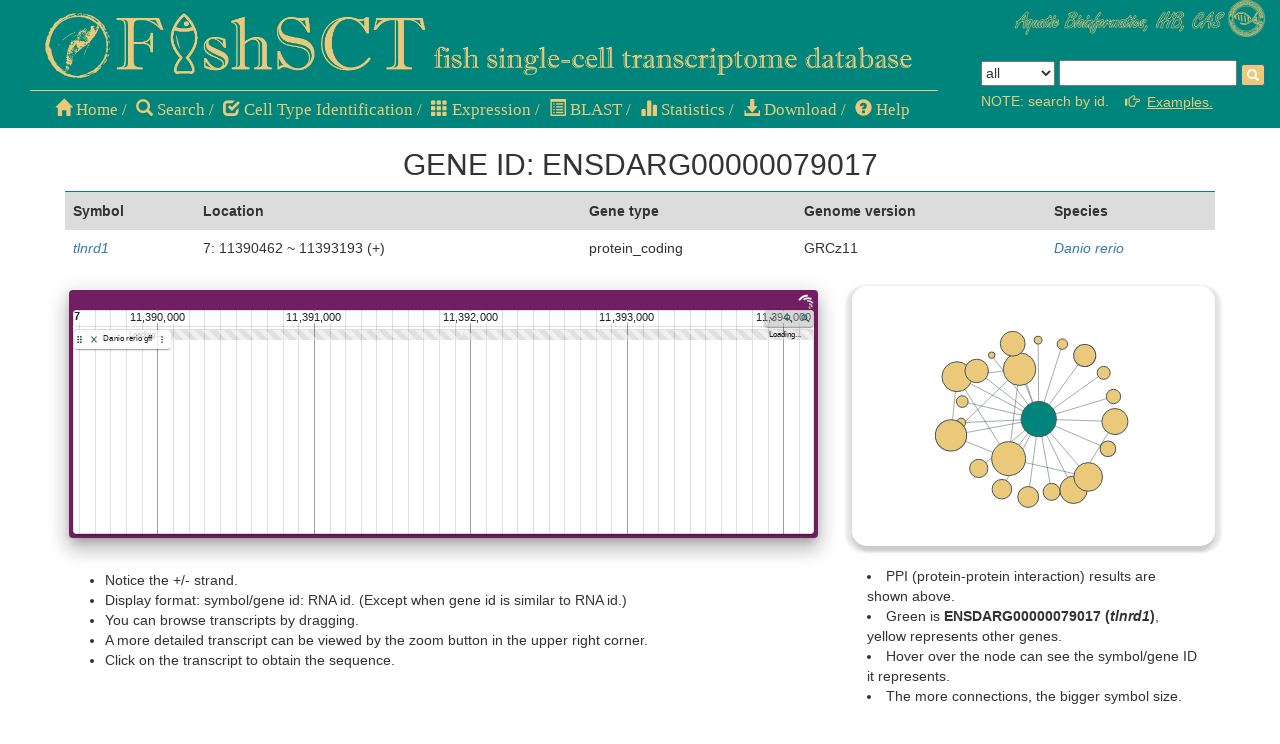

--- FILE ---
content_type: text/html; charset=utf-8
request_url: http://bioinfo.ihb.ac.cn/fishsct/gene_detail/200004:ENSDARG00000079017/
body_size: 100778
content:

<!DOCTYPE html>
<html>
    <head>
        <meta charset='UTF-8'>
		<meta name="viewport" content="width=device-width,initial-scale=1"/>
		<title>Fish Single-cell RNA Database</title>
		<link rel="icon" href="/dj_static/fishsct/image/logo4.ico">

        <link rel="stylesheet" href="/dj_static/fishsct/fishscr/base.css">
		<link rel="stylesheet" href="/dj_static/fishsct/fishscr/index.css">
		<link rel="stylesheet" href="/dj_static/fishsct/fishscr/menu.css">


        <link rel="stylesheet" href="/dj_static/fishsct/bootstrap/bootstrap-3.4.1-dist/css/bootstrap.min.css">
		<script src="/dj_static/fishsct/bootstrap/jquery.min.js"></script>
        <script src="/dj_static/fishsct/bootstrap/bootstrap-3.4.1-dist/js/bootstrap.min.js"></script>
		
		<script src="/dj_static/fishsct/highcharts/node_modules/highcharts/highcharts.js"></script>
		<script src="/dj_static/fishsct/highcharts/node_modules/highcharts/modules/exporting.js"></script>
		<script src="/dj_static/fishsct/highcharts/highcharts-zh_CN.js"></script>
		<script src="/dj_static/fishsct/highcharts/node_modules/highcharts/modules/wordcloud.js"></script>
		<script src="/dj_static/fishsct/highcharts/node_modules/highcharts/highcharts-more.js"></script>
		<script src="/dj_static/fishsct/highcharts/node_modules/highcharts/modules/heatmap.js"></script>
		<script src="/dj_static/fishsct/highcharts/node_modules/highcharts/modules/sankey.js"></script>
		<script src="/dj_static/fishsct/highcharts/node_modules/highcharts/modules/data.js"></script>
        <script src="/dj_static/fishsct/highcharts/node_modules/highcharts/modules/drilldown.js"></script>
		<script src="/dj_static/fishsct/highcharts/node_modules/highcharts/modules/treemap.js"></script>
        <script src="/dj_static/fishsct/highcharts/jquery-1.8.3.min.js"></script>
        <script>
			Highcharts.setOptions({
				lang: {
					printChart: "Print chart",
					downloadJPEG: "Download JPEG image",
					downloadPDF: "Download PDF document",
					downloadSVG: "Download SVG vetor image",
					downloadPNG: "Download PNG image",

				},
				exporting: {
					url: 'http://export.highcharts.com'
				}
			});
		</script>

		<script src="/dj_static/fishsct/echarts-master/dist/echarts.js"></script>
		<script>
			//获取浏览器页面可见高度和宽度
			var _PageHeight = document.documentElement.clientHeight,
			    _PageWidth = document.documentElement.clientWidth;
			//计算loading框距离顶部和左部的距离（loading框的宽度为215px，高度为61px）
			var _LoadingTop = _PageHeight > 61 ? (_PageHeight - 61) / 3 : 0,
			    _LoadingLeft = _PageWidth > 215 ? (_PageWidth - 215) / 2.3 : 0;
			//在页面未加载完毕之前显示的loading Html自定义内容
			var _LoadingHtml = '<div id="loadingDiv" style="position:absolute;left:0;width:100%;height:' + _PageHeight + 'px;top:0;background:white;opacity:1;filter:alpha(opacity=80);z-index:10000;"><div id="main_loading" style="position: absolute; cursor1: wait; left: ' + _LoadingLeft + 'px; top:' + _LoadingTop + 'px; width: 300px;height:200px; line-height: 57px; padding-left: 10px; padding-right: 5px; color: #00857C; font-family:\'Microsoft YaHei\';">loading...</div></div>';
			//呈现loading效果
			document.write(_LoadingHtml);

			// window.onload = function () {
			//    var loadingMask = document.getElementById('loadingDiv');
			//    loadingMask.parentNode.removeChild(loadingMask);
			// };
			
			//监听加载状态改变
			document.onreadystatechange = completeLoading;
			
			//加载状态为complete时移除loading效果
			function completeLoading() {
			    if (document.readyState == "complete") {
			        var loadingMask = document.getElementById('loadingDiv');
			        loadingMask.parentNode.removeChild(loadingMask);
			    }
			}
		</script>
		<script type="text/javascript">
			var chartDom = document.getElementById('main_loading');
			var myChart = echarts.init(chartDom);
			var option;
	
			option = {
			  graphic: {
				elements: [
				  {
					type: 'group',
					left: 'center',
					top: 'center',
					children: new Array(7).fill(0).map((val, i) => ({
					  type: 'rect',
					  x: i * 20,
					  shape: {
						x: 0,
						y: -40,
						width: 10,
						height: 80
					  },
					  style: {
						fill: '#00857C'
					  },
					  keyframeAnimation: {
						duration: 1000,
						delay: i * 200,
						loop: true,
						keyframes: [
						  {
							percent: 0.5,
							scaleY: 0.3,
							easing: 'cubicIn'
						  },
						  {
							percent: 1,
							scaleY: 1,
							easing: 'cubicOut'
						  }
						]
					  }
					}))
				  }
				]
			  }
			};
	
			option && myChart.setOption(option);
		</script>
    </head>
    <body>
        <div class="col-xs-12" id="header">
			<div class="col-md-9 col-xs-12">
				
				<div id="header1" class="col-xs-12">
					<div class="visible-lg">
						<img src="/dj_static/fishsct/image/logo4.png" width="65" height="65">
						<img src="/dj_static/fishsct/image/header_final.png" height="90">
					</div>
					<img src="/dj_static/fishsct/image/header_final2.png" width="330" class="hidden-lg">
				</div>
				<div id="header2" class="col-xs-12" style="padding:0">
					<hr class="hr_little_title">
					<ul style="padding-left:20px">
						<li><a href="/fishsct"><chguo class="glyphicon glyphicon-home"></chguo> Home</a>&nbsp;/</li>
						<li><a href="/fishsct/advanced_search/"><chguo class="glyphicon glyphicon-search"></chguo> Search</a>&nbsp;/</li>
						<!-- <li><a href="/fishsct/multi_search/Oryzias%20latipes/"><chguo class="glyphicon glyphicon-credit-card"></chguo> Multi-search</a>&nbsp;&nbsp;/</li> -->

						<!-- <li class="dropdown">
							<a href="#" class="dropdown-toggle" data-toggle="dropdown" role="button" aria-haspopup="true" aria-expanded="false"><chguo class="glyphicon glyphicon-credit-card"></chguo> Multi-search<span class="caret"></span></a>&nbsp;&nbsp;/
							<ul class="dropdown-menu">
							  	<li><a href="/fishsct/multi_gene_search/" style="color:black"><img src="/dj_static/fishsct/image/dna.jfif" style="height: 17px;">&nbsp;Marker</a></li>
							  	<li><a href="/fishsct/multi_search/Danio%20rerio/" style="color:black"><chguo class="glyphicon glyphicon-th"></chguo>&nbsp;Expression</a></li>
							</ul>
						</li> -->

						<li><a href="/fishsct/multi_gene_search/"><chguo class="glyphicon glyphicon-check"></chguo>&nbsp;Cell Type Identification</a>&nbsp;/</li>
						<li><a href="/fishsct/multi_search/Oryzias%20latipes/"><chguo class="glyphicon glyphicon-th"></chguo>&nbsp;Expression</a>&nbsp;/</li>

						<li><a href="/fishsct/blast/"><chguo class="glyphicon glyphicon-list-alt"></chguo> BLAST</a>&nbsp;/</li>
						<li><a href="/fishsct/statistics/"><chguo class="glyphicon glyphicon-stats"></chguo> Statistics</a>&nbsp;/</li>
						<!-- <li><chguo class="glyphicon glyphicon-download-alt"></chguo> Download&nbsp;&nbsp;/</li> -->
						<li><a href="/fishsct/download/"><chguo class="glyphicon glyphicon-download-alt"></chguo> Download</a>&nbsp;/</li>
						<li><a href="/fishsct/help/"><chguo class="glyphicon glyphicon-question-sign"></chguo> Help</a></li>
					</ul>
				</div>
			</div>
			<div class="col-md-3 col-xs-12" style="padding-right: 0px;">
				<div class="visible-lg">
					<a href="http://bioinfo.ihb.ac.cn" target="_blank">
						<img src="/dj_static/fishsct/image/steal_seal.png" width="250" id="steal_seal">
					</a>
				</div>
				<div class="visible-lg visible-md"><br><br><br></div>
				<form role="search" method="post" id="comprehensive_search" action="/fishsct/search/">
				<input type="hidden" name="csrfmiddlewaretoken" value="R7VotYHehZ0h5PMqRnyAfocB0mmFtD7ALcmvABBGkMcrRoPHdcilqAzt1zR5mUEZ">
					<select style="min-height:25px" name="way">
						<option value="all">all</option>
						<option value="species">species</option>
						<option value="tissue">tissue</option>
						<option value="cell_type">cell type</option>
						<option value="gene">gene</option>
						<option value="project">project</option>
						<option value="dataset">dataset</option>
					</select>
					<input type="text" name="data_id" style="min-height:25px">
					<button class="btn btn-primary btn-xs glyphicon glyphicon-search" style="background-color:#EAC97A" type="submit"></button>

					<p style="color:#EAC97A;">NOTE: search by id. 
						<!-- Button trigger modal -->
						
						<button type="button" class="btn btn-primary btn-md" data-toggle="modal" data-target="#myModal" style="background-color:#00857C;color:#EAC97A;border-width: 0;"><chguo class="glyphicon glyphicon-hand-right"></chguo>&nbsp;&nbsp;<u>Examples.</u></button>
						
  						<!-- Modal -->
  						<div class="modal fade" id="myModal" tabindex="-1" role="dialog" aria-labelledby="myModalLabel">
							<div class="modal-dialog" role="document">
	  							<div class="modal-content">
									<div class="modal-header">
		  								<button type="button" class="close" data-dismiss="modal" aria-label="Close"><span aria-hidden="true">&times;</span></button>
		  								<h4 class="modal-title" id="myModalLabel">EXAMPLES: </h4>
									</div>
									<div class="modal-body">
										<table class="table table-hover">
											<tr class="table_tr">
												<td>species</td>
												<td><a href="/fishsct/species_detail/6:Danio%20rerio/"><i>Danio rerio</i></a></td>
											</tr>
											<tr>
												<td>tissue</td>
												<td><a href="/fishsct/tissue_detail/pituitary/">pituitary</a></td>
											</tr>
											<tr class="table_tr">
												<td>cell type</td>
												<td><a href="/fishsct/cell_type_detail/Erythroid%20cells/">Erythroid cells</a></td>
											</tr>
											<tr>
												<td>gene</td>
												<td>
													<a href="/fishsct/gene_detail/209383:ENSDARG00000077809/">ENSDARG00000077809</a>
													<br>
													<a href="/fishsct/gene_detail/209383:ENSDARG00000077809/"><i>il13</i></a>
												</td>
											</tr>
											<tr class="table_tr">
												<td>project</td>
												<td><a href="/fishsct/project_detail/11:GSE158142/">GSE158142</a></td>
											</tr>
											<tr>
												<td>dataset</td>
												<td><a href="/fishsct/dataset_detail/31:GSE158142%20(20hpf)/">GSE158142 (20hpf)</a></td>
											</tr>
										</table> 
									</div>
									<div class="modal-footer">
		  								<button type="button" class="btn btn-default" data-dismiss="modal">Close</button>
									</div>
	  							</div>
							</div>
  						</div>
					</p>
				</form>
			</div>
        </div>
		
		

<!-- <div class="col-md-2 hidden-sm hidden-xs" style="padding:0">
    <br>
    <div class="nav_chguo">
        <h4>&nbsp;&nbsp;<chguo class="glyphicon glyphicon-tags"></chguo>&nbsp;&nbsp;<b></b></h4>
        <ul class="nav nav-pills nav-stacked">
            <li role="presentation">
                &nbsp;&nbsp;&nbsp;&nbsp;&nbsp;
                <img class="species_picture" src=http://bioinfo.ihb.ac.cn/fishsct/static/image/species/Danio_rerio.jpg title="The picture is fromthe FishBase.">
                &nbsp;&nbsp;&nbsp;&nbsp;&nbsp;&nbsp;&nbsp;&nbsp;&nbsp;&nbsp;
            </li>
            <li role="presentation" style="height: 40px;">
                <a href="#basic"><h4 class="nav_h4"><chguo class="glyphicon glyphicon-list"><chguo>&nbsp;<b>basic</b></h4></a>
            </li>
            <li role="presentation" style="height: 40px;">
                <a href="#marker"><h4 class="nav_h4"><chguo class="glyphiconglyphicon-tasks"></chguo>&nbsp;<b>marker</b></h4></a>
            </li>
            <li><br></li>
        </ul>
    </div>
    <script>
        document.addEventListener('scroll', function (event) { 
            var scrollDistance = window.pageYOffset || document.documentElement.scrollTop ||document.body.scrollTop;
            if (scrollDistance >= 150) {    // 触发的位置
                document.getElementsByClassName('nav_chguo')[0].style.cssText ='position:fixed;top:10px;';
            } else {
                document.getElementsByClassName('nav_chguo')[0].style.cssText ='position:static;';
            }
        });
    </script>
</div> -->
<div id="gene_detail" class="col-xs-12">
    <div class="col-xs-12" id="basic">
        <h2 class="big_title">GENE ID: ENSDARG00000079017</h2>
        <hr class="hr_little_title2">
        <table class="table table-hover">
            <tr class="table_tr">
                <th>Symbol</th>
                <th>Location</th>
                <th>Gene type</th>
                <th>Genome version</th>
                <th>Species</th>
            </tr>
            <tr>
                <td>
                
                    <i><a href="https://www.alliancegenome.org/search?q=tlnrd1" target="_blank">tlnrd1</a></i>
                
                </td>
                <td>7: 11390462 ~ 11393193 (+)</td>
                <td>protein_coding</td>
                <td>GRCz11</td>
                <td><a href="/fishsct/species_detail/6:Danio%20rerio/" target="_blank"><i>Danio rerio</i></a></td>
            </tr>
        </table>
    </div>

    
    <div class="col-lg-8 col-md-7 col-sm-6 col-xs-12">
		<script src="/dj_static/fishsct/jbrowse2/js/react.development.js" crossorigin></script>
    	<script src="/dj_static/fishsct/jbrowse2/js/react-dom.development.js" crossorigin></script>
    	<script src="/dj_static/fishsct/jbrowse2/js/react-linear-genome-view.umd.development.js" crossorigin></script>
		<script src="/dj_static/fishsct/bootstrap/jquery.min.js"></script>
		<input value='1' type='text' style='display:none;' id='chrname'>
		<input value='1' type='text' style='display:none;' id='start'>
		<input value='100,895,412' type='text' style='display:none;' id='end'>
		<div id="jbrowse_linear_genome_view" style="height:260px"></div>
		<script type="module"> 
		  	var target = document.querySelector('#jbrowse_linear_genome_view');
		  	var observer = new MutationObserver(function(mutations) {  
			  	mutations.forEach(function(mutation){
					if(mutation.addedNodes[0]){
						var tags = document.getElementsByTagName("button")
						for(var i in tags){
							try{
								if(tags[i].getAttribute("class")=="MuiButtonBase-root MuiButton-root MuiButton-outlined MuiButton-outlinedSizeSmall MuiButton-sizeSmall" ){
									tags[i].click()
									break;
								};
								if(tags[i].getAttribute("class")=="MuiButtonBase-root MuiIconButton-root makeStyles-iconRoot-6 MuiIconButton-sizeSmall MuiIconButton-edgeStart"){
								   tags[i].style.display="none"
								
								};
								
								if(tags[i].getAttribute("class")=="MuiButtonBase-root MuiIconButton-root makeStyles-iconButton-48 MuiIconButton-colorSecondary MuiIconButton-sizeSmall"){
									tags[i].style.display="none"
								};
							}catch(err){break;}
						};	
					};
			  	});
		  	});
		  	var config = { attributes: true, childList: true, characterData: true ,subtree:true}
		  	observer.observe(target, config);
	
			import assembly from '/dj_static/fishsct/jbrowse2/Danio_rerio/Danio_rerio_assembly.js'
			import tracks from '/dj_static/fishsct/jbrowse2/Danio_rerio/Danio_rerio_tracks.js'
			const { createViewState, JBrowseLinearGenomeView } = JBrowseReactLinearGenomeView;
			const { createElement } = React;
			const { render } = ReactDOM;
			var locate_var = $('#chrname').val()+":"+$('#start').val()+".."+$('#end').val();
			console.log(locate_var);
	
			const state = new createViewState({
				assembly,
				tracks,
				location: '7:11389462..11394193',
				defaultSession: {
				  name: 'my session',
				  view: {
					id: 'linearGenomeView',
					type: 'LinearGenomeView',
					offsetPx: -15,
					bpPerPx: (11394193 - 11389462 + 2000) / 1000,
					
					displayedRegions:[
						{
							refName:'7',
							assemblyName:'GRCz11',
							start:11389462 - 1000,
							end:11394193 + 1000,
						}
					],
					tracks: [
					{
						type: 'FeatureTrack',
						configuration: 'Danio_rerio.sorted.gff3',
						displays: [
						{
							type: 'LinearBasicDisplay',
							configuration: 'Danio_rerio.sorted.gff3-LinearBasicDisplay',
							height: 200,
						},
						],
						
					},
					],
					hideControls: true,
					hideHeader: true,
					hideCloseButton: true,
					trackSelectorType: "hierarchical",
					height: 1000,
				  },
				  
				},
				
			});
			
			render(
				createElement(JBrowseLinearGenomeView, { viewState: state }),
				document.getElementById('jbrowse_linear_genome_view'),
				
			)
			
		</script>
		<ul>
            <br>
			<li>Notice the +/- strand.</li>
			<li>Display format: symbol/gene id: RNA id. (Except when gene id is similar to RNA id.)</li>
			<li>You can browse transcripts by dragging.</li>
			<li>A more detailed transcript can be viewed by the zoom button in the upper right corner.</li>
            <li>Click on the transcript to obtain the sequence.</li>
            <br>
		</ul>
	</div>
    

    
    <div class="col-lg-4 col-md-5 col-sm-6 col-xs-12">
        <div class="col-xs-12" style="background-color:white;box-shadow: 3px 3px 3px 3px rgba(0,0,0,0.1), -3px 3px 3px 3px rgba(0,0,0,0.1);border-radius:15px 15px 15px 15px;z-index:2;overflow-y:auto;">
            <div id="main_net" style="height:260px;width:100%;"></div>
            <script>
                let data_net = {
                    "data": [
                        {'name': 'tlnrd1', 'color': '#00857C', 'symbolSize': 35.21739130434783},
{'name': 'tmem181', 'color': '#EAC97A', 'symbolSize': 6.521739130434782},
{'name': 'si:dkey-19b23.13', 'color': '#EAC97A', 'symbolSize': 7.826086956521739},
{'name': 'cfap161', 'color': '#EAC97A', 'symbolSize': 26.08695652173913},
{'name': 'mesd', 'color': '#EAC97A', 'symbolSize': 27.391304347826086},
{'name': 'ptk2bb', 'color': '#EAC97A', 'symbolSize': 9.130434782608695},
{'name': 'hip1rb', 'color': '#EAC97A', 'symbolSize': 10.434782608695652},
{'name': 'tubd1', 'color': '#EAC97A', 'symbolSize': 28.695652173913043},
{'name': 'pdcl', 'color': '#EAC97A', 'symbolSize': 33.91304347826087},
{'name': 'CABZ01038494.1', 'color': '#EAC97A', 'symbolSize': 30.0},
{'name': 'ehbp1l1a', 'color': '#EAC97A', 'symbolSize': 11.73913043478261},
{'name': 'megf8', 'color': '#EAC97A', 'symbolSize': 31.304347826086957},
{'name': 'si:ch211-169p10.1', 'color': '#EAC97A', 'symbolSize': 13.043478260869565},
{'name': 'inavaa', 'color': '#EAC97A', 'symbolSize': 14.347826086956522},
{'name': 'si:ch211-202f3.4', 'color': '#EAC97A', 'symbolSize': 15.652173913043478},
{'name': 'zgc:162184', 'color': '#EAC97A', 'symbolSize': 16.956521739130434},
{'name': 'morn2', 'color': '#EAC97A', 'symbolSize': 18.26086956521739},
{'name': 'mosmob', 'color': '#EAC97A', 'symbolSize': 32.608695652173914},
{'name': 'ctnnal1', 'color': '#EAC97A', 'symbolSize': 19.565217391304348},
{'name': 'rab34b', 'color': '#EAC97A', 'symbolSize': 20.869565217391305},
{'name': 'ccdc120', 'color': '#EAC97A', 'symbolSize': 22.173913043478258},
{'name': 'inavab', 'color': '#EAC97A', 'symbolSize': 23.47826086956522},
{'name': 'ehbp1l1b', 'color': '#EAC97A', 'symbolSize': 24.782608695652176},

                    ],
                    "link": [
                        {'source': 'tlnrd1', 'target': 'tmem181', 'name': ''},
{'source': 'tlnrd1', 'target': 'si:dkey-19b23.13', 'name': ''},
{'source': 'cfap161', 'target': 'mesd', 'name': ''},
{'source': 'tlnrd1', 'target': 'mesd', 'name': ''},
{'source': 'ptk2bb', 'target': 'tlnrd1', 'name': ''},
{'source': 'hip1rb', 'target': 'tlnrd1', 'name': ''},
{'source': 'tubd1', 'target': 'tlnrd1', 'name': ''},
{'source': 'pdcl', 'target': 'tlnrd1', 'name': ''},
{'source': 'CABZ01038494.1', 'target': 'tlnrd1', 'name': ''},
{'source': 'tlnrd1', 'target': 'ehbp1l1a', 'name': ''},
{'source': 'pdcl', 'target': 'CABZ01038494.1', 'name': ''},
{'source': 'megf8', 'target': 'CABZ01038494.1', 'name': ''},
{'source': 'tlnrd1', 'target': 'megf8', 'name': ''},
{'source': 'pdcl', 'target': 'megf8', 'name': ''},
{'source': 'tlnrd1', 'target': 'si:ch211-169p10.1', 'name': ''},
{'source': 'tlnrd1', 'target': 'inavaa', 'name': ''},
{'source': 'tlnrd1', 'target': 'si:ch211-202f3.4', 'name': ''},
{'source': 'tlnrd1', 'target': 'zgc:162184', 'name': ''},
{'source': 'tlnrd1', 'target': 'morn2', 'name': ''},
{'source': 'tlnrd1', 'target': 'cfap161', 'name': ''},
{'source': 'tlnrd1', 'target': 'mosmob', 'name': ''},
{'source': 'pdcl', 'target': 'mosmob', 'name': ''},
{'source': 'megf8', 'target': 'mosmob', 'name': ''},
{'source': 'CABZ01038494.1', 'target': 'mosmob', 'name': ''},
{'source': 'tlnrd1', 'target': 'ctnnal1', 'name': ''},
{'source': 'pdcl', 'target': 'tubd1', 'name': ''},
{'source': 'tlnrd1', 'target': 'rab34b', 'name': ''},
{'source': 'tlnrd1', 'target': 'ccdc120', 'name': ''},
{'source': 'tlnrd1', 'target': 'inavab', 'name': ''},
{'source': 'tlnrd1', 'target': 'ehbp1l1b', 'name': ''},

                    ]
                }
                let myChart_net = echarts.init(document.getElementById('main_net'));
                let option_net = {
                    title: {
                        text: "", 
                    },
                    tooltip: {
                        formatter: function (x) {
                            return x.data.des;
                        }
                    },
                    animationDurationUpdate: 1500,
                    animationEasingUpdate: "quinticInOut",
                    series: [
                        {
                            type: "graph",
                            layout: "force",
                            zoom: 1,
                            roam: true,
                            edgeSymbolSize: [4, 10],
                            // cursor: 'pointer',
                            edgeLabel: {
                                // https://echarts.apache.org/zh/option.html#series-graph.edgeLabel
                                normal: {
                                    textStyle: {
                                        // 节点关系字体大小
                                        fontSize: 14,
                                        // 节点关系字体颜色
                                        // color:'#00ff00',
                                    },
                                    show: true, // 是否显示节点关系值。
                                    formatter: function (x) {
                                        // 节点之间的关系数据，我这边的数据是link中的name字段值
                                        return x.data.name;
                                    }
                                }
                            },
                            force: {
                            
                                repulsion: 10,
                                edgeLength: 80,
                                gravity: 0.04,
                            
                            },
                            draggable: true, // 节点是否可拖拽，只在使用力引导布局的时候有用。 https://echarts.apache.org/zh/option.html#series-graph.draggable
                            label: {
                                // https://echarts.apache.org/zh/option.html#series-graph.label
                                show: false, // 是否显示字体
                                // 节点的字体大小和颜色设置
                                fontSize: 20,
                                color: "#FF4500",
                            },
                            itemStyle: {
                                // https://echarts.apache.org/zh/option.html#series-graph.itemStyle
                                normal: {
                                    // 节点的边框，即描边，设置描边的颜色、宽度、线形
                                    borderColor: "#4b565b",  // 边框颜色
                                    // borderWidth: 2,
                                    // borderType: 'solid',
                                    // 节点颜色
                                    color: function (params) {
                                        // 圆圈的背景色
                                        return params.data.color    // 根据后端数据指定的颜色
                                        // return "#00ff00"    //前端写死的颜色
                                    },
                                }
                            },
                            data: data_net.data,
                            links: data_net.link,
                            lineStyle: {
                                // https://echarts.apache.org/zh/option.html#series-graph.lineStyle
                                normal: {
                                    // 连接线的宽度和颜色
                                    width: 1,
                                    color: '#4b565b',
                                    // color: '#00ff00',
                                    // type: 'solid' // 连接线的线形
                                }
                            },
                        },
                    ],
                }
                myChart_net.setOption(option_net);
            </script> 
        </div>
        <div class="col-xs-12">
            <br>
            <li>PPI (protein-protein interaction) results are shown above.</li>
            <li>Green is <b>ENSDARG00000079017 (<i>tlnrd1</i>)</b>, yellow represents other genes.</li>
            <li>Hover over the node can see the symbol/gene ID it represents.</li>
            <li>The more connections, the bigger symbol size.</li>
            <br>
            <button type="button" class="btn btn-primary btn-md" data-toggle="modal" data-target="#myModal2" style="background-color:#00857C;color:#EAC97A;border-width: 0;">List of Related Genes</button>
            <div class="modal fade" id="myModal2" tabindex="-1" role="dialog" aria-labelledby="myModalLabel">
                <div class="modal-dialog" role="document">
                      <div class="modal-content">
                        <div class="modal-header">
                              <button type="button" class="close" data-dismiss="modal" aria-label="Close"><span aria-hidden="true">&times;</span></button>
                              <h4 class="modal-title" id="myModalLabel" style="text-align:center">List of Related Genes</h4>
                        </div>
                        <div class="modal-body" style="max-height: 300px;overflow-y:auto">
                            <table class="table table-hover">
                                <tr class="table_tr">
                                    <th>Gene ID</th>
                                    <th>Symbol</th>
                                    <th>Location</th>
                                </tr>
                                
                                    
                                    <tr>
                                    
                                    
                                        <td><a href="/fishsct/gene_detail/196883:ENSDARG00000045910/"  target="_blank">ENSDARG00000045910</a></td>
                                    
                                    
                                        <td><a href="/fishsct/gene_detail/196883:ENSDARG00000045910/"  target="_blank"><i>tmem181</i></a></td>
                                    
                                        <td>4: 357810 ~ 386168 (+)</td>
                                    </tr>
                                
                                    
                                    <tr class="table_tr">
                                    
                                    
                                        <td><a href="/fishsct/gene_detail/199733:ENSDARG00000061850/"  target="_blank">ENSDARG00000061850</a></td>
                                    
                                    
                                        <td><a href="/fishsct/gene_detail/199733:ENSDARG00000061850/"  target="_blank"><i>si:dkey-19b23.13</i></a></td>
                                    
                                        <td>7: 20471315 ~ 20502769 (+)</td>
                                    </tr>
                                
                                    
                                    <tr>
                                    
                                    
                                        <td><a href="/fishsct/gene_detail/199996:ENSDARG00000063030/"  target="_blank">ENSDARG00000063030</a></td>
                                    
                                    
                                        <td><a href="/fishsct/gene_detail/199996:ENSDARG00000063030/"  target="_blank"><i>mesd</i></a></td>
                                    
                                        <td>7: 11376325 ~ 11384279 (-)</td>
                                    </tr>
                                
                                    
                                    <tr class="table_tr">
                                    
                                    
                                        <td><a href="/fishsct/gene_detail/200004:ENSDARG00000079017/"  target="_blank">ENSDARG00000079017</a></td>
                                    
                                    
                                        <td><a href="/fishsct/gene_detail/200004:ENSDARG00000079017/"  target="_blank"><i>tlnrd1</i></a></td>
                                    
                                        <td>7: 11390462 ~ 11393193 (+)</td>
                                    </tr>
                                
                                    
                                    <tr>
                                    
                                    
                                        <td><a href="/fishsct/gene_detail/200232:ENSDARG00000057353/"  target="_blank">ENSDARG00000057353</a></td>
                                    
                                    
                                        <td><a href="/fishsct/gene_detail/200232:ENSDARG00000057353/"  target="_blank"><i>ehbp1l1a</i></a></td>
                                    
                                        <td>7: 17992455 ~ 18074041 (+)</td>
                                    </tr>
                                
                                    
                                    <tr class="table_tr">
                                    
                                    
                                        <td><a href="/fishsct/gene_detail/201333:ENSDARG00000102458/"  target="_blank">ENSDARG00000102458</a></td>
                                    
                                    
                                        <td><a href="/fishsct/gene_detail/201333:ENSDARG00000102458/"  target="_blank"><i>hip1rb</i></a></td>
                                    
                                        <td>5: 66366865 ~ 66429357 (-)</td>
                                    </tr>
                                
                                    
                                    <tr>
                                    
                                    
                                        <td><a href="/fishsct/gene_detail/203887:ENSDARG00000088258/"  target="_blank">ENSDARG00000088258</a></td>
                                    
                                    
                                        <td><a href="/fishsct/gene_detail/203887:ENSDARG00000088258/"  target="_blank"><i>CABZ01038494.1</i></a></td>
                                    
                                        <td>3: 58231560 ~ 58292496 (+)</td>
                                    </tr>
                                
                                    
                                    <tr class="table_tr">
                                    
                                    
                                        <td><a href="/fishsct/gene_detail/209690:ENSDARG00000079751/"  target="_blank">ENSDARG00000079751</a></td>
                                    
                                    
                                        <td><a href="/fishsct/gene_detail/209690:ENSDARG00000079751/"  target="_blank"><i>megf8</i></a></td>
                                    
                                        <td>16: 26380461 ~ 26437668 (-)</td>
                                    </tr>
                                
                                    
                                    <tr>
                                    
                                    
                                        <td><a href="/fishsct/gene_detail/210264:ENSDARG00000009480/"  target="_blank">ENSDARG00000009480</a></td>
                                    
                                    
                                        <td><a href="/fishsct/gene_detail/210264:ENSDARG00000009480/"  target="_blank"><i>pdcl</i></a></td>
                                    
                                        <td>16: 51950510 ~ 51966846 (-)</td>
                                    </tr>
                                
                                    
                                    <tr class="table_tr">
                                    
                                    
                                        <td><a href="/fishsct/gene_detail/211351:ENSDARG00000039577/"  target="_blank">ENSDARG00000039577</a></td>
                                    
                                    
                                        <td><a href="/fishsct/gene_detail/211351:ENSDARG00000039577/"  target="_blank"><i>ptk2bb</i></a></td>
                                    
                                        <td>20: 19827379 ~ 19864131 (-)</td>
                                    </tr>
                                
                                    
                                    <tr>
                                    
                                    
                                        <td><a href="/fishsct/gene_detail/212271:ENSDARG00000012449/"  target="_blank">ENSDARG00000012449</a></td>
                                    
                                    
                                        <td><a href="/fishsct/gene_detail/212271:ENSDARG00000012449/"  target="_blank"><i>si:ch211-169p10.1</i></a></td>
                                    
                                        <td>8: 7975745 ~ 8034978 (+)</td>
                                    </tr>
                                
                                    
                                    <tr class="table_tr">
                                    
                                    
                                        <td><a href="/fishsct/gene_detail/212805:ENSDARG00000078155/"  target="_blank">ENSDARG00000078155</a></td>
                                    
                                    
                                        <td><a href="/fishsct/gene_detail/212805:ENSDARG00000078155/"  target="_blank"><i>inavaa</i></a></td>
                                    
                                        <td>8: 23753273 ~ 23776399 (-)</td>
                                    </tr>
                                
                                    
                                    <tr>
                                    
                                    
                                        <td><a href="/fishsct/gene_detail/213483:ENSDARG00000091723/"  target="_blank">ENSDARG00000091723</a></td>
                                    
                                    
                                        <td><a href="/fishsct/gene_detail/213483:ENSDARG00000091723/"  target="_blank"><i>si:ch211-202f3.4</i></a></td>
                                    
                                        <td>17: 45602640 ~ 45621301 (+)</td>
                                    </tr>
                                
                                    
                                    <tr class="table_tr">
                                    
                                    
                                        <td><a href="/fishsct/gene_detail/213542:ENSDARG00000077217/"  target="_blank">ENSDARG00000077217</a></td>
                                    
                                    
                                        <td><a href="/fishsct/gene_detail/213542:ENSDARG00000077217/"  target="_blank"><i>zgc:162184</i></a></td>
                                    
                                        <td>17: 45648836 ~ 45678386 (+)</td>
                                    </tr>
                                
                                    
                                    <tr>
                                    
                                    
                                        <td><a href="/fishsct/gene_detail/214016:ENSDARG00000071360/"  target="_blank">ENSDARG00000071360</a></td>
                                    
                                    
                                        <td><a href="/fishsct/gene_detail/214016:ENSDARG00000071360/"  target="_blank"><i>morn2</i></a></td>
                                    
                                        <td>17: 24681280 ~ 24684687 (-)</td>
                                    </tr>
                                
                                    
                                    <tr class="table_tr">
                                    
                                    
                                        <td><a href="/fishsct/gene_detail/216637:ENSDARG00000018281/"  target="_blank">ENSDARG00000018281</a></td>
                                    
                                    
                                        <td><a href="/fishsct/gene_detail/216637:ENSDARG00000018281/"  target="_blank"><i>cfap161</i></a></td>
                                    
                                        <td>18: 7090920 ~ 7097403 (-)</td>
                                    </tr>
                                
                                    
                                    <tr>
                                    
                                    
                                        <td><a href="/fishsct/gene_detail/217724:ENSDARG00000035837/"  target="_blank">ENSDARG00000035837</a></td>
                                    
                                    
                                        <td><a href="/fishsct/gene_detail/217724:ENSDARG00000035837/"  target="_blank"><i>mosmob</i></a></td>
                                    
                                        <td>12: 10412009 ~ 10421955 (-)</td>
                                    </tr>
                                
                                    
                                    <tr class="table_tr">
                                    
                                    
                                        <td><a href="/fishsct/gene_detail/218939:ENSDARG00000018162/"  target="_blank">ENSDARG00000018162</a></td>
                                    
                                    
                                        <td><a href="/fishsct/gene_detail/218939:ENSDARG00000018162/"  target="_blank"><i>ctnnal1</i></a></td>
                                    
                                        <td>19: 34751687 ~ 34873566 (-)</td>
                                    </tr>
                                
                                    
                                    <tr>
                                    
                                    
                                        <td><a href="/fishsct/gene_detail/220381:ENSDARG00000058219/"  target="_blank">ENSDARG00000058219</a></td>
                                    
                                    
                                        <td><a href="/fishsct/gene_detail/220381:ENSDARG00000058219/"  target="_blank"><i>tubd1</i></a></td>
                                    
                                        <td>15: 17397321 ~ 17406056 (-)</td>
                                    </tr>
                                
                                    
                                    <tr class="table_tr">
                                    
                                    
                                        <td><a href="/fishsct/gene_detail/222351:ENSDARG00000010977/"  target="_blank">ENSDARG00000010977</a></td>
                                    
                                    
                                        <td><a href="/fishsct/gene_detail/222351:ENSDARG00000010977/"  target="_blank"><i>rab34b</i></a></td>
                                    
                                        <td>21: 26062452 ~ 26071773 (-)</td>
                                    </tr>
                                
                                    
                                    <tr>
                                    
                                    
                                        <td><a href="/fishsct/gene_detail/223353:ENSDARG00000032856/"  target="_blank">ENSDARG00000032856</a></td>
                                    
                                    
                                        <td><a href="/fishsct/gene_detail/223353:ENSDARG00000032856/"  target="_blank"><i>ccdc120</i></a></td>
                                    
                                        <td>11: 25583950 ~ 25618583 (+)</td>
                                    </tr>
                                
                                    
                                    <tr class="table_tr">
                                    
                                    
                                        <td><a href="/fishsct/gene_detail/223539:ENSDARG00000070571/"  target="_blank">ENSDARG00000070571</a></td>
                                    
                                    
                                        <td><a href="/fishsct/gene_detail/223539:ENSDARG00000070571/"  target="_blank"><i>inavab</i></a></td>
                                    
                                        <td>11: 24716837 ~ 24756816 (+)</td>
                                    </tr>
                                
                                    
                                    <tr>
                                    
                                    
                                        <td><a href="/fishsct/gene_detail/224849:ENSDARG00000079895/"  target="_blank">ENSDARG00000079895</a></td>
                                    
                                    
                                        <td><a href="/fishsct/gene_detail/224849:ENSDARG00000079895/"  target="_blank"><i>ehbp1l1b</i></a></td>
                                    
                                        <td>10: 26871486 ~ 26925511 (+)</td>
                                    </tr>
                                
                            </table> 
                        </div>
                        <div class="modal-footer">
                              <button type="button" class="btn btn-default" data-dismiss="modal">Close</button>
                        </div>
                      </div>
                </div>
            </div>
            <br>
        </div>
    </div>
    

    

    
    <div class="col-xs-12">
        <h3><chguo class="glyphicon glyphicon-chevron-right" id="dataset"></chguo> EXPRESSION</h3>
        <hr class="hr_little_title2">
    </div>
    <div class="col-xs-12">
        <div style="max-height:450px;overflow-y:auto">
            <table class="table table-hover">
                <tr class="table_tr">
                    <th></th>
                    <th>Dataset ID</th>
                    <th>Tissue / Organ</th>
                    <th>Experiment type</th>
                    <th>Sample</th>
                    <th>Cell type</th>
                    <th>Marker class</th>
                    <th>Evidence</th>
                </tr>
    
                
                
                <tr>
                
                    <td><button class="btn btn-primary btn-xs glyphicon glyphicon-search" id="chguo_159" name="chguo_button" style="background-color:#00857C" onclick="fn('159')"></button></td>
                    <td><a href="/fishsct/dataset_detail/159:PRJNA415636%20(brain)/" target="_blank">PRJNA415636 (brain)</a></td>
                    <td><a href="/fishsct/tissue_detail/brain/" target="_blank">brain</a></td>
                    <td>baseline</td>
                    <td>adult, Zebrabow M, brain</td>
                    
                        <td>NA</td>
                        <td>NA</td>
                        <td>NA</td>
                    
                </tr>
                
                
                <tr class="table_tr">
                
                    <td><button class="btn btn-primary btn-xs glyphicon glyphicon-search" id="chguo_18" name="chguo_button" style="background-color:#00857C" onclick="fn('18')"></button></td>
                    <td><a href="/fishsct/dataset_detail/18:PRJNA610520%20(3.5dpf)/" target="_blank">PRJNA610520 (3.5dpf)</a></td>
                    <td><a href="/fishsct/tissue_detail/caudal%20hematopoietic%20tissue/" target="_blank">caudal hematopoietic tissue</a></td>
                    <td>baseline</td>
                    <td>3.5dpf, the mixture of same amount of kdrl:mCherry+ cells, CD41:GFP+ cells and double negative cells.</td>
                    
                        <td>NA</td>
                        <td>NA</td>
                        <td>NA</td>
                    
                </tr>
                
                
                <tr>
                
                    <td><button class="btn btn-primary btn-xs glyphicon glyphicon-search" id="chguo_19" name="chguo_button" style="background-color:#00857C" onclick="fn('19')"></button></td>
                    <td><a href="/fishsct/dataset_detail/19:PRJNA610520%20(4.5dpf)/" target="_blank">PRJNA610520 (4.5dpf)</a></td>
                    <td><a href="/fishsct/tissue_detail/caudal%20hematopoietic%20tissue/" target="_blank">caudal hematopoietic tissue</a></td>
                    <td>baseline</td>
                    <td>4.5dpf, the mixture of same amount of kdrl:mCherry+ cells, CD41:GFP+ cells and double negative cells.</td>
                    
                        <td>NA</td>
                        <td>NA</td>
                        <td>NA</td>
                    
                </tr>
                
                
                <tr class="table_tr">
                
                    <td><button class="btn btn-primary btn-xs glyphicon glyphicon-search" id="chguo_80" name="chguo_button" style="background-color:#00857C" onclick="fn('80')"></button></td>
                    <td><a href="/fishsct/dataset_detail/80:GSE144944%20(fgfr3%20+%7C+)/" target="_blank">GSE144944 (fgfr3 +|+)</a></td>
                    <td><a href="/fishsct/tissue_detail/cranial%20vault/" target="_blank">cranial vault</a></td>
                    <td>baseline</td>
                    <td>1mpf, fgfr3 +/+</td>
                    
                        <td>NA</td>
                        <td>NA</td>
                        <td>NA</td>
                    
                </tr>
                
                
                <tr>
                
                    <td><button class="btn btn-primary btn-xs glyphicon glyphicon-search" id="chguo_81" name="chguo_button" style="background-color:#00857C" onclick="fn('81')"></button></td>
                    <td><a href="/fishsct/dataset_detail/81:GSE144944%20(fgfr3%20-%7C-)/" target="_blank">GSE144944 (fgfr3 -|-)</a></td>
                    <td><a href="/fishsct/tissue_detail/cranial%20vault/" target="_blank">cranial vault</a></td>
                    <td>growth</td>
                    <td>1mpf, fgfr3 -/-</td>
                    
                        <td>NA</td>
                        <td>NA</td>
                        <td>NA</td>
                    
                </tr>
                
                
                <tr class="table_tr">
                
                    <td><button class="btn btn-primary btn-xs glyphicon glyphicon-search" id="chguo_118" name="chguo_button" style="background-color:#00857C" onclick="fn('118')"></button></td>
                    <td><a href="/fishsct/dataset_detail/118:PRJNA640816%20(2dpf)/" target="_blank">PRJNA640816 (2dpf)</a></td>
                    <td><a href="/fishsct/tissue_detail/embryo/" target="_blank">embryo</a></td>
                    <td>baseline</td>
                    <td>2dpf, FACS isolated -4.9sox10:EGFP+ cells</td>
                    
                        <td>NA</td>
                        <td>NA</td>
                        <td>NA</td>
                    
                </tr>
                
                
                <tr>
                
                    <td><button class="btn btn-primary btn-xs glyphicon glyphicon-search" id="chguo_22" name="chguo_button" style="background-color:#00857C" onclick="fn('22')"></button></td>
                    <td><a href="/fishsct/dataset_detail/22:GSE173972%20(HET,%20ezh1+%7C-)/" target="_blank">GSE173972 (HET, ezh1+|-)</a></td>
                    <td><a href="/fishsct/tissue_detail/embryo/" target="_blank">embryo</a></td>
                    <td>hematopoietic</td>
                    <td>1.25dpf, Kdrl-positive embryos</td>
                    
                        <td>NA</td>
                        <td>NA</td>
                        <td>NA</td>
                    
                </tr>
                
                
                <tr class="table_tr">
                
                    <td><button class="btn btn-primary btn-xs glyphicon glyphicon-search" id="chguo_163" name="chguo_button" style="background-color:#00857C" onclick="fn('163')"></button></td>
                    <td><a href="/fishsct/dataset_detail/163:PRJNA564810%20(1dpf)/" target="_blank">PRJNA564810 (1dpf)</a></td>
                    <td><a href="/fishsct/tissue_detail/embryo/" target="_blank">embryo</a></td>
                    <td>baseline</td>
                    <td>1dpf, a single-cell transcriptome atlas for zebrafish development</td>
                    
                        <td>NA</td>
                        <td>NA</td>
                        <td>NA</td>
                    
                </tr>
                
                
                <tr>
                
                    <td><button class="btn btn-primary btn-xs glyphicon glyphicon-search" id="chguo_95" name="chguo_button" style="background-color:#00857C" onclick="fn('95')"></button></td>
                    <td><a href="/fishsct/dataset_detail/95:GSE168695%20(5dpf)/" target="_blank">GSE168695 (5dpf)</a></td>
                    <td><a href="/fishsct/tissue_detail/embryo/" target="_blank">embryo</a></td>
                    <td>baseline</td>
                    <td>5dpf, GFP+ cells isolated from 5 dpf cldnb:lyn-EGFP embryos</td>
                    
                        <td>NA</td>
                        <td>NA</td>
                        <td>NA</td>
                    
                </tr>
                
                
                <tr class="table_tr">
                
                    <td><button class="btn btn-primary btn-xs glyphicon glyphicon-search" id="chguo_92" name="chguo_button" style="background-color:#00857C" onclick="fn('92')"></button></td>
                    <td><a href="/fishsct/dataset_detail/92:PRJNA656271%20(1.5dpf)/" target="_blank">PRJNA656271 (1.5dpf)</a></td>
                    <td><a href="/fishsct/tissue_detail/embryo/" target="_blank">embryo</a></td>
                    <td>baseline</td>
                    <td>1.5dpf, FACS-isolated EGFP+ cells</td>
                    
                        <td>NA</td>
                        <td>NA</td>
                        <td>NA</td>
                    
                </tr>
                
                
                <tr>
                
                    <td><button class="btn btn-primary btn-xs glyphicon glyphicon-search" id="chguo_87" name="chguo_button" style="background-color:#00857C" onclick="fn('87')"></button></td>
                    <td><a href="/fishsct/dataset_detail/87:PRJNA734348%20(dome,%20control)/" target="_blank">PRJNA734348 (dome, control)</a></td>
                    <td><a href="/fishsct/tissue_detail/embryo/" target="_blank">embryo</a></td>
                    <td>baseline</td>
                    <td>4.3hpf, dome, oocyte microinjection with Rhodamine B and control MO at oogenesis III stage (GV)</td>
                    
                        <td>NA</td>
                        <td>NA</td>
                        <td>NA</td>
                    
                </tr>
                
                
                <tr class="table_tr">
                
                    <td><button class="btn btn-primary btn-xs glyphicon glyphicon-search" id="chguo_152" name="chguo_button" style="background-color:#00857C" onclick="fn('152')"></button></td>
                    <td><a href="/fishsct/dataset_detail/152:PRJNA706197%20(14hpf)/" target="_blank">PRJNA706197 (14hpf)</a></td>
                    <td><a href="/fishsct/tissue_detail/embryo/" target="_blank">embryo</a></td>
                    <td>baseline</td>
                    <td>14hpf, FACS sorted sox10:nEOS cells</td>
                    
                        <td>NA</td>
                        <td>NA</td>
                        <td>NA</td>
                    
                </tr>
                
                
                <tr>
                
                    <td><button class="btn btn-primary btn-xs glyphicon glyphicon-search" id="chguo_64" name="chguo_button" style="background-color:#00857C" onclick="fn('64')"></button></td>
                    <td><a href="/fishsct/dataset_detail/64:GSE158849%20(labeled)/" target="_blank">GSE158849 (labeled)</a></td>
                    <td><a href="/fishsct/tissue_detail/embryo/" target="_blank">embryo</a></td>
                    <td>baseline</td>
                    <td>6hpf, WT, 4sUTP injected (labeled)</td>
                    
                        <td>NA</td>
                        <td>NA</td>
                        <td>NA</td>
                    
                </tr>
                
                
                <tr class="table_tr">
                
                    <td><button class="btn btn-primary btn-xs glyphicon glyphicon-search" id="chguo_119" name="chguo_button" style="background-color:#00857C" onclick="fn('119')"></button></td>
                    <td><a href="/fishsct/dataset_detail/119:PRJNA640816%20(2.9dpf)/" target="_blank">PRJNA640816 (2.9dpf)</a></td>
                    <td><a href="/fishsct/tissue_detail/embryo/" target="_blank">embryo</a></td>
                    <td>baseline</td>
                    <td>2.9dpf, FACS isolated -4.9sox10:EGFP+ cells</td>
                    
                        <td>NA</td>
                        <td>NA</td>
                        <td>NA</td>
                    
                </tr>
                
                
                <tr>
                
                    <td><button class="btn btn-primary btn-xs glyphicon glyphicon-search" id="chguo_23" name="chguo_button" style="background-color:#00857C" onclick="fn('23')"></button></td>
                    <td><a href="/fishsct/dataset_detail/23:GSE173972%20(KO,%20ezh1-%7C-)/" target="_blank">GSE173972 (KO, ezh1-|-)</a></td>
                    <td><a href="/fishsct/tissue_detail/embryo/" target="_blank">embryo</a></td>
                    <td>hematopoietic</td>
                    <td>1.25dpf, Kdrl-positive embryos</td>
                    
                        <td>NA</td>
                        <td>NA</td>
                        <td>NA</td>
                    
                </tr>
                
                
                <tr class="table_tr">
                
                    <td><button class="btn btn-primary btn-xs glyphicon glyphicon-search" id="chguo_93" name="chguo_button" style="background-color:#00857C" onclick="fn('93')"></button></td>
                    <td><a href="/fishsct/dataset_detail/93:PRJNA656271%20(2dpf)/" target="_blank">PRJNA656271 (2dpf)</a></td>
                    <td><a href="/fishsct/tissue_detail/embryo/" target="_blank">embryo</a></td>
                    <td>baseline</td>
                    <td>2dpf, FACS-isolated EGFP+ cells</td>
                    
                        <td>NA</td>
                        <td>NA</td>
                        <td>NA</td>
                    
                </tr>
                
                
                <tr>
                
                    <td><button class="btn btn-primary btn-xs glyphicon glyphicon-search" id="chguo_89" name="chguo_button" style="background-color:#00857C" onclick="fn('89')"></button></td>
                    <td><a href="/fishsct/dataset_detail/89:PRJNA734348%20(shield,%20control)/" target="_blank">PRJNA734348 (shield, control)</a></td>
                    <td><a href="/fishsct/tissue_detail/embryo/" target="_blank">embryo</a></td>
                    <td>baseline</td>
                    <td>6hpf, shield, oocyte microinjection with Rhodamine B and control MO at oogenesis III stage (GV)</td>
                    
                        <td>NA</td>
                        <td>NA</td>
                        <td>NA</td>
                    
                </tr>
                
                
                <tr class="table_tr">
                
                    <td><button class="btn btn-primary btn-xs glyphicon glyphicon-search" id="chguo_161" name="chguo_button" style="background-color:#00857C" onclick="fn('161')"></button></td>
                    <td><a href="/fishsct/dataset_detail/161:PRJNA564810%20(5dpf)/" target="_blank">PRJNA564810 (5dpf)</a></td>
                    <td><a href="/fishsct/tissue_detail/embryo/" target="_blank">embryo</a></td>
                    <td>baseline</td>
                    <td>5dpf, a single-cell transcriptome atlas for zebrafish development</td>
                    
                        <td>NA</td>
                        <td>NA</td>
                        <td>NA</td>
                    
                </tr>
                
                
                <tr>
                
                    <td><button class="btn btn-primary btn-xs glyphicon glyphicon-search" id="chguo_153" name="chguo_button" style="background-color:#00857C" onclick="fn('153')"></button></td>
                    <td><a href="/fishsct/dataset_detail/153:PRJNA706197%20(20hpf)/" target="_blank">PRJNA706197 (20hpf)</a></td>
                    <td><a href="/fishsct/tissue_detail/embryo/" target="_blank">embryo</a></td>
                    <td>baseline</td>
                    <td>20hpf, FACS sorted sox10:nEOS cells</td>
                    
                        <td>NA</td>
                        <td>NA</td>
                        <td>NA</td>
                    
                </tr>
                
                
                <tr class="table_tr">
                
                    <td><button class="btn btn-primary btn-xs glyphicon glyphicon-search" id="chguo_21" name="chguo_button" style="background-color:#00857C" onclick="fn('21')"></button></td>
                    <td><a href="/fishsct/dataset_detail/21:GSE173972%20(WT,%20ezh1+%7C+)/" target="_blank">GSE173972 (WT, ezh1+|+)</a></td>
                    <td><a href="/fishsct/tissue_detail/embryo/" target="_blank">embryo</a></td>
                    <td>baseline</td>
                    <td>1.25dpf, Kdrl-positive embryos</td>
                    
                        <td>NA</td>
                        <td>NA</td>
                        <td>NA</td>
                    
                </tr>
                
                
                <tr>
                
                    <td><button class="btn btn-primary btn-xs glyphicon glyphicon-search" id="chguo_91" name="chguo_button" style="background-color:#00857C" onclick="fn('91')"></button></td>
                    <td><a href="/fishsct/dataset_detail/91:PRJNA656271%20(24hpf)/" target="_blank">PRJNA656271 (24hpf)</a></td>
                    <td><a href="/fishsct/tissue_detail/embryo/" target="_blank">embryo</a></td>
                    <td>baseline</td>
                    <td>24hpf, FACS-isolated EGFP+ cells</td>
                    
                        <td>NA</td>
                        <td>NA</td>
                        <td>NA</td>
                    
                </tr>
                
                
                <tr class="table_tr">
                
                    <td><button class="btn btn-primary btn-xs glyphicon glyphicon-search" id="chguo_162" name="chguo_button" style="background-color:#00857C" onclick="fn('162')"></button></td>
                    <td><a href="/fishsct/dataset_detail/162:PRJNA564810%20(2dpf)/" target="_blank">PRJNA564810 (2dpf)</a></td>
                    <td><a href="/fishsct/tissue_detail/embryo/" target="_blank">embryo</a></td>
                    <td>baseline</td>
                    <td>2dpf, a single-cell transcriptome atlas for zebrafish development</td>
                    
                        <td>NA</td>
                        <td>NA</td>
                        <td>NA</td>
                    
                </tr>
                
                
                <tr>
                
                    <td><button class="btn btn-primary btn-xs glyphicon glyphicon-search" id="chguo_156" name="chguo_button" style="background-color:#00857C" onclick="fn('156')"></button></td>
                    <td><a href="/fishsct/dataset_detail/156:PRJNA706197%20(18hpf)/" target="_blank">PRJNA706197 (18hpf)</a></td>
                    <td><a href="/fishsct/tissue_detail/embryo/" target="_blank">embryo</a></td>
                    <td>baseline</td>
                    <td>18hpf, FACS sorted sox10:nEOS cells</td>
                    
                        <td>NA</td>
                        <td>NA</td>
                        <td>NA</td>
                    
                </tr>
                
                
                <tr class="table_tr">
                
                    <td><button class="btn btn-primary btn-xs glyphicon glyphicon-search" id="chguo_71" name="chguo_button" style="background-color:#00857C" onclick="fn('71')"></button></td>
                    <td><a href="/fishsct/dataset_detail/71:GSE161712%20(M.%20marinum)/" target="_blank">GSE161712 (M. marinum)</a></td>
                    <td><a href="/fishsct/tissue_detail/granulomas/" target="_blank">granulomas</a></td>
                    <td>disease</td>
                    <td>adult, infected with bacteria of M. marinum</td>
                    
                        <td>NA</td>
                        <td>NA</td>
                        <td>NA</td>
                    
                </tr>
                
                
                <tr>
                
                    <td><button class="btn btn-primary btn-xs glyphicon glyphicon-search" id="chguo_111" name="chguo_button" style="background-color:#00857C" onclick="fn('111')"></button></td>
                    <td><a href="/fishsct/dataset_detail/111:PRJNA608912%20(kit_2dpi)/" target="_blank">PRJNA608912 (kit_2dpi)</a></td>
                    <td><a href="/fishsct/tissue_detail/heart/" target="_blank">heart</a></td>
                    <td>regeneration</td>
                    <td>5mpf, kit mutant, 2 days post injury</td>
                    
                        <td>NA</td>
                        <td>NA</td>
                        <td>NA</td>
                    
                </tr>
                
                
                <tr class="table_tr">
                
                    <td><button class="btn btn-primary btn-xs glyphicon glyphicon-search" id="chguo_108" name="chguo_button" style="background-color:#00857C" onclick="fn('108')"></button></td>
                    <td><a href="/fishsct/dataset_detail/108:PRJNA608912%20(wt_7dpi)/" target="_blank">PRJNA608912 (wt_7dpi)</a></td>
                    <td><a href="/fishsct/tissue_detail/heart/" target="_blank">heart</a></td>
                    <td>regeneration</td>
                    <td>5mpf, wild type, 7 days post injury</td>
                    
                        <td>NA</td>
                        <td>NA</td>
                        <td>NA</td>
                    
                </tr>
                
                
                <tr>
                
                    <td><button class="btn btn-primary btn-xs glyphicon glyphicon-search" id="chguo_112" name="chguo_button" style="background-color:#00857C" onclick="fn('112')"></button></td>
                    <td><a href="/fishsct/dataset_detail/112:PRJNA608912%20(kit_7dpi)/" target="_blank">PRJNA608912 (kit_7dpi)</a></td>
                    <td><a href="/fishsct/tissue_detail/heart/" target="_blank">heart</a></td>
                    <td>regeneration</td>
                    <td>5mpf, kit mutant, 7 days post injury</td>
                    
                        <td>NA</td>
                        <td>NA</td>
                        <td>NA</td>
                    
                </tr>
                
                
                <tr class="table_tr">
                
                    <td><button class="btn btn-primary btn-xs glyphicon glyphicon-search" id="chguo_109" name="chguo_button" style="background-color:#00857C" onclick="fn('109')"></button></td>
                    <td><a href="/fishsct/dataset_detail/109:PRJNA608912%20(wt_14dpi)/" target="_blank">PRJNA608912 (wt_14dpi)</a></td>
                    <td><a href="/fishsct/tissue_detail/heart/" target="_blank">heart</a></td>
                    <td>regeneration</td>
                    <td>5mpf, wild type, 14 days post injury</td>
                    
                        <td>NA</td>
                        <td>NA</td>
                        <td>NA</td>
                    
                </tr>
                
                
                <tr>
                
                    <td><button class="btn btn-primary btn-xs glyphicon glyphicon-search" id="chguo_106" name="chguo_button" style="background-color:#00857C" onclick="fn('106')"></button></td>
                    <td><a href="/fishsct/dataset_detail/106:PRJNA608912%20(wt_unjuried)/" target="_blank">PRJNA608912 (wt_unjuried)</a></td>
                    <td><a href="/fishsct/tissue_detail/heart/" target="_blank">heart</a></td>
                    <td>baseline</td>
                    <td>5mpf, wild type, uninjured</td>
                    
                        <td>NA</td>
                        <td>NA</td>
                        <td>NA</td>
                    
                </tr>
                
                
                <tr class="table_tr">
                
                    <td><button class="btn btn-primary btn-xs glyphicon glyphicon-search" id="chguo_113" name="chguo_button" style="background-color:#00857C" onclick="fn('113')"></button></td>
                    <td><a href="/fishsct/dataset_detail/113:PRJNA608912%20(kit_14dpi)/" target="_blank">PRJNA608912 (kit_14dpi)</a></td>
                    <td><a href="/fishsct/tissue_detail/heart/" target="_blank">heart</a></td>
                    <td>regeneration</td>
                    <td>5mpf, kit mutant, 14 days post injury</td>
                    
                        <td>NA</td>
                        <td>NA</td>
                        <td>NA</td>
                    
                </tr>
                
                
                <tr>
                
                    <td><button class="btn btn-primary btn-xs glyphicon glyphicon-search" id="chguo_110" name="chguo_button" style="background-color:#00857C" onclick="fn('110')"></button></td>
                    <td><a href="/fishsct/dataset_detail/110:PRJNA608912%20(kit_uninjuried)/" target="_blank">PRJNA608912 (kit_uninjuried)</a></td>
                    <td><a href="/fishsct/tissue_detail/heart/" target="_blank">heart</a></td>
                    <td>regeneration</td>
                    <td>5mpf, kit mutant, uninjured</td>
                    
                        <td>NA</td>
                        <td>NA</td>
                        <td>NA</td>
                    
                </tr>
                
                
                <tr class="table_tr">
                
                    <td><button class="btn btn-primary btn-xs glyphicon glyphicon-search" id="chguo_107" name="chguo_button" style="background-color:#00857C" onclick="fn('107')"></button></td>
                    <td><a href="/fishsct/dataset_detail/107:PRJNA608912%20(wt_2dpi)/" target="_blank">PRJNA608912 (wt_2dpi)</a></td>
                    <td><a href="/fishsct/tissue_detail/heart/" target="_blank">heart</a></td>
                    <td>regeneration</td>
                    <td>5mpf, wild type, 2 days post injury</td>
                    
                        <td>NA</td>
                        <td>NA</td>
                        <td>NA</td>
                    
                </tr>
                
                
                <tr>
                
                    <td><button class="btn btn-primary btn-xs glyphicon glyphicon-search" id="chguo_158" name="chguo_button" style="background-color:#00857C" onclick="fn('158')"></button></td>
                    <td><a href="/fishsct/dataset_detail/158:PRJNA415636%20(heart,%20blood)/" target="_blank">PRJNA415636 (heart, blood)</a></td>
                    <td><a href="/fishsct/tissue_detail/heart,%20blood/" target="_blank">heart, blood</a></td>
                    <td>baseline</td>
                    <td>adult, Zebrabow M, heart and blood</td>
                    
                        <td>NA</td>
                        <td>NA</td>
                        <td>NA</td>
                    
                </tr>
                
                
                <tr class="table_tr">
                
                    <td><button class="btn btn-primary btn-xs glyphicon glyphicon-search" id="chguo_157" name="chguo_button" style="background-color:#00857C" onclick="fn('157')"></button></td>
                    <td><a href="/fishsct/dataset_detail/157:PRJNA415636%20(pancreas,%20liver)/" target="_blank">PRJNA415636 (pancreas, liver)</a></td>
                    <td><a href="/fishsct/tissue_detail/hepatopancreas/" target="_blank">hepatopancreas</a></td>
                    <td>baseline</td>
                    <td>adult, Zebrabow M, pancreas and liver</td>
                    
                        <td>NA</td>
                        <td>NA</td>
                        <td>NA</td>
                    
                </tr>
                
                
                <tr>
                
                    <td><button class="btn btn-primary btn-xs glyphicon glyphicon-search" id="chguo_77" name="chguo_button" style="background-color:#00857C" onclick="fn('77')"></button></td>
                    <td><a href="/fishsct/dataset_detail/77:PRJNA754013%20(zebrafish)/" target="_blank">PRJNA754013 (zebrafish)</a></td>
                    <td><a href="/fishsct/tissue_detail/hypothalamus/" target="_blank">hypothalamus</a></td>
                    <td>baseline</td>
                    <td>adult, male, female, untreatment</td>
                    
                        <td>NA</td>
                        <td>NA</td>
                        <td>NA</td>
                    
                </tr>
                
                
                <tr class="table_tr">
                
                    <td><button class="btn btn-primary btn-xs glyphicon glyphicon-search" id="chguo_62" name="chguo_button" style="background-color:#00857C" onclick="fn('62')"></button></td>
                    <td><a href="/fishsct/dataset_detail/62:GSE137784%20(HCC,%20CreLox)/" target="_blank">GSE137784 (HCC, CreLox)</a></td>
                    <td><a href="/fishsct/tissue_detail/liver/" target="_blank">liver</a></td>
                    <td>disease</td>
                    <td>6mpf, male, isolated from the zebrafish without HCC</td>
                    
                        <td>NA</td>
                        <td>NA</td>
                        <td>NA</td>
                    
                </tr>
                
                
                <tr>
                
                    <td><button class="btn btn-primary btn-xs glyphicon glyphicon-search" id="chguo_167" name="chguo_button" style="background-color:#00857C" onclick="fn('167')"></button></td>
                    <td><a href="/fishsct/dataset_detail/167:PRJNA605021%20(hair%20cells)/" target="_blank">PRJNA605021 (hair cells)</a></td>
                    <td><a href="/fishsct/tissue_detail/neuromast/" target="_blank">neuromast</a></td>
                    <td>baseline</td>
                    <td>7dpf, posterior lateral-line neuromast cells were isolated from the dissociated trunks of Tg[myo6b:actb1-EGFP] transgenic zebrafish larvae</td>
                    
                        <td>NA</td>
                        <td>NA</td>
                        <td>NA</td>
                    
                </tr>
                
                
                <tr class="table_tr">
                
                    <td><button class="btn btn-primary btn-xs glyphicon glyphicon-search" id="chguo_166" name="chguo_button" style="background-color:#00857C" onclick="fn('166')"></button></td>
                    <td><a href="/fishsct/dataset_detail/166:PRJNA605021%20(supporting%20cells)/" target="_blank">PRJNA605021 (supporting cells)</a></td>
                    <td><a href="/fishsct/tissue_detail/neuromast/" target="_blank">neuromast</a></td>
                    <td>baseline</td>
                    <td>7dpf, posterior lateral-line neuromast cells were isolated from the dissociated trunks of Tg[Et(krt4:EGFP)sqgw57A] transgenic zebrafish larvae</td>
                    
                        <td>NA</td>
                        <td>NA</td>
                        <td>NA</td>
                    
                </tr>
                
                
                <tr>
                
                    <td><button class="btn btn-primary btn-xs glyphicon glyphicon-search" id="chguo_114" name="chguo_button" style="background-color:#00857C" onclick="fn('114')"></button></td>
                    <td><a href="/fishsct/dataset_detail/114:PRJNA668529%20(3d)/" target="_blank">PRJNA668529 (3d)</a></td>
                    <td><a href="/fishsct/tissue_detail/olfactory%20rosette/" target="_blank">olfactory rosette</a></td>
                    <td>disease</td>
                    <td>3mpf, intranasal 100ng r-Spike 3 days</td>
                    
                        <td>NA</td>
                        <td>NA</td>
                        <td>NA</td>
                    
                </tr>
                
                
                <tr class="table_tr">
                
                    <td><button class="btn btn-primary btn-xs glyphicon glyphicon-search" id="chguo_115" name="chguo_button" style="background-color:#00857C" onclick="fn('115')"></button></td>
                    <td><a href="/fishsct/dataset_detail/115:PRJNA668529%20(3h)/" target="_blank">PRJNA668529 (3h)</a></td>
                    <td><a href="/fishsct/tissue_detail/olfactory%20rosette/" target="_blank">olfactory rosette</a></td>
                    <td>disease</td>
                    <td>3mpf, intranasal 100ng r-Spike 3 hours</td>
                    
                        <td>NA</td>
                        <td>NA</td>
                        <td>NA</td>
                    
                </tr>
                
                
                <tr>
                
                    <td><button class="btn btn-primary btn-xs glyphicon glyphicon-search" id="chguo_116" name="chguo_button" style="background-color:#00857C" onclick="fn('116')"></button></td>
                    <td><a href="/fishsct/dataset_detail/116:PRJNA668529%20(control)/" target="_blank">PRJNA668529 (control)</a></td>
                    <td><a href="/fishsct/tissue_detail/olfactory%20rosette/" target="_blank">olfactory rosette</a></td>
                    <td>baseline</td>
                    <td>3mpf, intranasal PBS</td>
                    
                        <td>NA</td>
                        <td>NA</td>
                        <td>NA</td>
                    
                </tr>
                
                
                <tr class="table_tr">
                
                    <td><button class="btn btn-primary btn-xs glyphicon glyphicon-search" id="chguo_69" name="chguo_button" style="background-color:#00857C" onclick="fn('69')"></button></td>
                    <td><a href="/fishsct/dataset_detail/69:GSE148591%20(6mpf)/" target="_blank">GSE148591 (6mpf)</a></td>
                    <td><a href="/fishsct/tissue_detail/pituitary/" target="_blank">pituitary</a></td>
                    <td>baseline</td>
                    <td>6mpf, male, Sox17:CreERT2</td>
                    
                        <td>NA</td>
                        <td>NA</td>
                        <td>NA</td>
                    
                </tr>
                
                
                <tr>
                
                    <td><button class="btn btn-primary btn-xs glyphicon glyphicon-search" id="chguo_70" name="chguo_button" style="background-color:#00857C" onclick="fn('70')"></button></td>
                    <td><a href="/fishsct/dataset_detail/70:GSE148591%20(3mpf)/" target="_blank">GSE148591 (3mpf)</a></td>
                    <td><a href="/fishsct/tissue_detail/pituitary/" target="_blank">pituitary</a></td>
                    <td>transplant</td>
                    <td>3mpf, graft transplantation during early embryogenesis</td>
                    
                        <td>NA</td>
                        <td>NA</td>
                        <td>NA</td>
                    
                </tr>
                
                
                <tr class="table_tr">
                
                    <td><button class="btn btn-primary btn-xs glyphicon glyphicon-search" id="chguo_160" name="chguo_button" style="background-color:#00857C" onclick="fn('160')"></button></td>
                    <td><a href="/fishsct/dataset_detail/160:PRJNA415636%20(primary%20pancreatic%20islet)/" target="_blank">PRJNA415636 (primary pancreatic islet)</a></td>
                    <td><a href="/fishsct/tissue_detail/primary%20pancreatic%20islet/" target="_blank">primary pancreatic islet</a></td>
                    <td>baseline</td>
                    <td>adult, Zebrabow M, primary pancreatic islet</td>
                    
                        <td>NA</td>
                        <td>NA</td>
                        <td>NA</td>
                    
                </tr>
                
                
                <tr>
                
                    <td><button class="btn btn-primary btn-xs glyphicon glyphicon-search" id="chguo_57" name="chguo_button" style="background-color:#00857C" onclick="fn('57')"></button></td>
                    <td><a href="/fishsct/dataset_detail/57:GSE175929%20(5mpf)/" target="_blank">GSE175929 (5mpf)</a></td>
                    <td><a href="/fishsct/tissue_detail/retina/" target="_blank">retina</a></td>
                    <td>baseline</td>
                    <td>5mpf, GFP-positive cells collected from two transgenic zebrafish, Tg(rho:EGFP)ja2Tg and Tg(gnat2:EGFP)ja23Tg</td>
                    
                        <td>NA</td>
                        <td>NA</td>
                        <td>NA</td>
                    
                </tr>
                
                
                <tr class="table_tr">
                
                    <td><button class="btn btn-primary btn-xs glyphicon glyphicon-search" id="chguo_164" name="chguo_button" style="background-color:#00857C" onclick="fn('164')"></button></td>
                    <td><a href="/fishsct/dataset_detail/164:PRJNA672101%20(nrl-KO)/" target="_blank">PRJNA672101 (nrl-KO)</a></td>
                    <td><a href="/fishsct/tissue_detail/retina/" target="_blank">retina</a></td>
                    <td>growth</td>
                    <td>5mpf, three retinas from nrl-KO zebrafsih</td>
                    
                        <td>NA</td>
                        <td>NA</td>
                        <td>NA</td>
                    
                </tr>
                
                
                <tr>
                
                    <td><button class="btn btn-primary btn-xs glyphicon glyphicon-search" id="chguo_165" name="chguo_button" style="background-color:#00857C" onclick="fn('165')"></button></td>
                    <td><a href="/fishsct/dataset_detail/165:PRJNA672101%20(WT)/" target="_blank">PRJNA672101 (WT)</a></td>
                    <td><a href="/fishsct/tissue_detail/retina/" target="_blank">retina</a></td>
                    <td>baseline</td>
                    <td>5mpf, three retinas from WT zebrafsih</td>
                    
                        <td>NA</td>
                        <td>NA</td>
                        <td>NA</td>
                    
                </tr>
                
                
                <tr class="table_tr">
                
                    <td><button class="btn btn-primary btn-xs glyphicon glyphicon-search" id="chguo_120" name="chguo_button" style="background-color:#00857C" onclick="fn('120')"></button></td>
                    <td><a href="/fishsct/dataset_detail/120:PRJNA551501%20(2mpf)/" target="_blank">PRJNA551501 (2mpf)</a></td>
                    <td><a href="/fishsct/tissue_detail/thyroid%20gland/" target="_blank">thyroid gland</a></td>
                    <td>baseline</td>
                    <td>2mpf, Tg(tg:mVenus-T2A-NTR)</td>
                    
                        <td>NA</td>
                        <td>NA</td>
                        <td>NA</td>
                    
                </tr>
                
                
                <tr>
                
                    <td><button class="btn btn-primary btn-xs glyphicon glyphicon-search" id="chguo_121" name="chguo_button" style="background-color:#00857C" onclick="fn('121')"></button></td>
                    <td><a href="/fishsct/dataset_detail/121:PRJNA551501%20(8mpf)/" target="_blank">PRJNA551501 (8mpf)</a></td>
                    <td><a href="/fishsct/tissue_detail/thyroid%20gland/" target="_blank">thyroid gland</a></td>
                    <td>baseline</td>
                    <td>8mpf, Tg(tg:mVenus-T2A-NTR)</td>
                    
                        <td>NA</td>
                        <td>NA</td>
                        <td>NA</td>
                    
                </tr>
                
                
                <tr class="table_tr">
                
                    <td><button class="btn btn-primary btn-xs glyphicon glyphicon-search" id="chguo_58" name="chguo_button" style="background-color:#00857C" onclick="fn('58')"></button></td>
                    <td><a href="/fishsct/dataset_detail/58:GSE152982%20(wild%20type)/" target="_blank">GSE152982 (wild type)</a></td>
                    <td><a href="/fishsct/tissue_detail/trunk/" target="_blank">trunk</a></td>
                    <td>baseline</td>
                    <td>1.25dpf, untreatment</td>
                    
                        <td>NA</td>
                        <td>NA</td>
                        <td>NA</td>
                    
                </tr>
                
                
                <tr>
                
                    <td><button class="btn btn-primary btn-xs glyphicon glyphicon-search" id="chguo_60" name="chguo_button" style="background-color:#00857C" onclick="fn('60')"></button></td>
                    <td><a href="/fishsct/dataset_detail/60:GSE163907%20(24hpf)/" target="_blank">GSE163907 (24hpf)</a></td>
                    <td><a href="/fishsct/tissue_detail/trunk/" target="_blank">trunk</a></td>
                    <td>baseline</td>
                    <td>24hpf, trunk tg(sox10:GFP) positive cells</td>
                    
                        <td>NA</td>
                        <td>NA</td>
                        <td>NA</td>
                    
                </tr>
                
                
                <tr class="table_tr">
                
                    <td><button class="btn btn-primary btn-xs glyphicon glyphicon-search" id="chguo_94" name="chguo_button" style="background-color:#00857C" onclick="fn('94')"></button></td>
                    <td><a href="/fishsct/dataset_detail/94:GSE131136%20(all)/" target="_blank">GSE131136 (all)</a></td>
                    <td><a href="/fishsct/tissue_detail/trunk,%20skin/" target="_blank">trunk, skin</a></td>
                    <td>baseline</td>
                    <td>5dpf, sox10:CRE positive cells from 5dpf and post-embryonic zebrafish trunks with and without thyroid hormone</td>
                    
                        <td>NA</td>
                        <td>NA</td>
                        <td>NA</td>
                    
                </tr>
                
                
                <tr>
                
                    <td><button class="btn btn-primary btn-xs glyphicon glyphicon-search" id="chguo_173" name="chguo_button" style="background-color:#00857C" onclick="fn('173')"></button></td>
                    <td><a href="/fishsct/dataset_detail/173:PRJNA641144%20(D_PRO)/" target="_blank">PRJNA641144 (D_PRO)</a></td>
                    <td><a href="/fishsct/tissue_detail/tumor/" target="_blank">tumor</a></td>
                    <td>disease</td>
                    <td>adult, ZMEL1-PRO cells in vitro individual culture</td>
                    
                        <td>NA</td>
                        <td>NA</td>
                        <td>NA</td>
                    
                </tr>
                
                
                <tr class="table_tr">
                
                    <td><button class="btn btn-primary btn-xs glyphicon glyphicon-search" id="chguo_170" name="chguo_button" style="background-color:#00857C" onclick="fn('170')"></button></td>
                    <td><a href="/fishsct/dataset_detail/170:PRJNA641144%20(M_INV)/" target="_blank">PRJNA641144 (M_INV)</a></td>
                    <td><a href="/fishsct/tissue_detail/tumor/" target="_blank">tumor</a></td>
                    <td>disease</td>
                    <td>adult, ZMEL1-INV cells in vivo metastases</td>
                    
                        <td>NA</td>
                        <td>NA</td>
                        <td>NA</td>
                    
                </tr>
                
                
                <tr>
                
                    <td><button class="btn btn-primary btn-xs glyphicon glyphicon-search" id="chguo_174" name="chguo_button" style="background-color:#00857C" onclick="fn('174')"></button></td>
                    <td><a href="/fishsct/dataset_detail/174:PRJNA641144%20(C_INV)/" target="_blank">PRJNA641144 (C_INV)</a></td>
                    <td><a href="/fishsct/tissue_detail/tumor/" target="_blank">tumor</a></td>
                    <td>disease</td>
                    <td>adult, ZMEL1-INV cells in vitro co-culture</td>
                    
                        <td>NA</td>
                        <td>NA</td>
                        <td>NA</td>
                    
                </tr>
                
                
                <tr class="table_tr">
                
                    <td><button class="btn btn-primary btn-xs glyphicon glyphicon-search" id="chguo_171" name="chguo_button" style="background-color:#00857C" onclick="fn('171')"></button></td>
                    <td><a href="/fishsct/dataset_detail/171:PRJNA641144%20(M_PRO)/" target="_blank">PRJNA641144 (M_PRO)</a></td>
                    <td><a href="/fishsct/tissue_detail/tumor/" target="_blank">tumor</a></td>
                    <td>disease</td>
                    <td>adult, ZMEL1-PRO cells in vivo metastases</td>
                    
                        <td>NA</td>
                        <td>NA</td>
                        <td>NA</td>
                    
                </tr>
                
                
                <tr>
                
                    <td><button class="btn btn-primary btn-xs glyphicon glyphicon-search" id="chguo_168" name="chguo_button" style="background-color:#00857C" onclick="fn('168')"></button></td>
                    <td><a href="/fishsct/dataset_detail/168:PRJNA641144%20(P_INV)/" target="_blank">PRJNA641144 (P_INV)</a></td>
                    <td><a href="/fishsct/tissue_detail/tumor/" target="_blank">tumor</a></td>
                    <td>disease</td>
                    <td>adult, ZMEL1-INV cells in vivo primary tumors</td>
                    
                        <td>NA</td>
                        <td>NA</td>
                        <td>NA</td>
                    
                </tr>
                
                
                <tr class="table_tr">
                
                    <td><button class="btn btn-primary btn-xs glyphicon glyphicon-search" id="chguo_175" name="chguo_button" style="background-color:#00857C" onclick="fn('175')"></button></td>
                    <td><a href="/fishsct/dataset_detail/175:PRJNA641144%20(C_PRO)/" target="_blank">PRJNA641144 (C_PRO)</a></td>
                    <td><a href="/fishsct/tissue_detail/tumor/" target="_blank">tumor</a></td>
                    <td>disease</td>
                    <td>adult, ZMEL1-PRO cells in vitro co-culture</td>
                    
                        <td>NA</td>
                        <td>NA</td>
                        <td>NA</td>
                    
                </tr>
                
                
                <tr>
                
                    <td><button class="btn btn-primary btn-xs glyphicon glyphicon-search" id="chguo_172" name="chguo_button" style="background-color:#00857C" onclick="fn('172')"></button></td>
                    <td><a href="/fishsct/dataset_detail/172:PRJNA641144%20(D_INV)/" target="_blank">PRJNA641144 (D_INV)</a></td>
                    <td><a href="/fishsct/tissue_detail/tumor/" target="_blank">tumor</a></td>
                    <td>disease</td>
                    <td>adult, ZMEL1-INV cells in vitro individual culture</td>
                    
                        <td>NA</td>
                        <td>NA</td>
                        <td>NA</td>
                    
                </tr>
                
                
                <tr class="table_tr">
                
                    <td><button class="btn btn-primary btn-xs glyphicon glyphicon-search" id="chguo_169" name="chguo_button" style="background-color:#00857C" onclick="fn('169')"></button></td>
                    <td><a href="/fishsct/dataset_detail/169:PRJNA641144%20(P_PRO)/" target="_blank">PRJNA641144 (P_PRO)</a></td>
                    <td><a href="/fishsct/tissue_detail/tumor/" target="_blank">tumor</a></td>
                    <td>disease</td>
                    <td>adult, ZMEL1-PRO cells in vivo primary tumors</td>
                    
                        <td>NA</td>
                        <td>NA</td>
                        <td>NA</td>
                    
                </tr>
                
                
                <tr>
                
                    <td><button class="btn btn-primary btn-xs glyphicon glyphicon-search" id="chguo_48" name="chguo_button" style="background-color:#00857C" onclick="fn('48')"></button></td>
                    <td><a href="/fishsct/dataset_detail/48:GSE158099%20(WT)/" target="_blank">GSE158099 (WT)</a></td>
                    <td><a href="/fishsct/tissue_detail/whole%20body/" target="_blank">whole body</a></td>
                    <td>baseline</td>
                    <td>16dpf, cd41:GFPlow-WT</td>
                    
                        <td>NA</td>
                        <td>NA</td>
                        <td>NA</td>
                    
                </tr>
                
                
                <tr class="table_tr">
                
                    <td><button class="btn btn-primary btn-xs glyphicon glyphicon-search" id="chguo_45" name="chguo_button" style="background-color:#00857C" onclick="fn('45')"></button></td>
                    <td><a href="/fishsct/dataset_detail/45:GSE158099%20(runx1%20-%7C-)/" target="_blank">GSE158099 (runx1 -|-)</a></td>
                    <td><a href="/fishsct/tissue_detail/whole%20body/" target="_blank">whole body</a></td>
                    <td>hematopoietic</td>
                    <td>6dpf, cd41:GFPlow-runx1-/-</td>
                    
                        <td>NA</td>
                        <td>NA</td>
                        <td>NA</td>
                    
                </tr>
                
                
                <tr>
                
                    <td><button class="btn btn-primary btn-xs glyphicon glyphicon-search" id="chguo_49" name="chguo_button" style="background-color:#00857C" onclick="fn('49')"></button></td>
                    <td><a href="/fishsct/dataset_detail/49:GSE158099%20(runx1%20-%7C-)/" target="_blank">GSE158099 (runx1 -|-)</a></td>
                    <td><a href="/fishsct/tissue_detail/whole%20body/" target="_blank">whole body</a></td>
                    <td>hematopoietic</td>
                    <td>16dpf, cd41:GFPlow-runx1-/-</td>
                    
                        <td>NA</td>
                        <td>NA</td>
                        <td>NA</td>
                    
                </tr>
                
                
                <tr class="table_tr">
                
                    <td><button class="btn btn-primary btn-xs glyphicon glyphicon-search" id="chguo_46" name="chguo_button" style="background-color:#00857C" onclick="fn('46')"></button></td>
                    <td><a href="/fishsct/dataset_detail/46:GSE158099%20(WT)/" target="_blank">GSE158099 (WT)</a></td>
                    <td><a href="/fishsct/tissue_detail/whole%20body/" target="_blank">whole body</a></td>
                    <td>baseline</td>
                    <td>10dpf, cd41:GFPlow-WT</td>
                    
                        <td>NA</td>
                        <td>NA</td>
                        <td>NA</td>
                    
                </tr>
                
                
                <tr>
                
                    <td><button class="btn btn-primary btn-xs glyphicon glyphicon-search" id="chguo_50" name="chguo_button" style="background-color:#00857C" onclick="fn('50')"></button></td>
                    <td><a href="/fishsct/dataset_detail/50:GSE158099%20(runx1%20-%7C-)/" target="_blank">GSE158099 (runx1 -|-)</a></td>
                    <td><a href="/fishsct/tissue_detail/whole%20body/" target="_blank">whole body</a></td>
                    <td>hematopoietic</td>
                    <td>16dpf, cd41:GFPlow-runx1-/-</td>
                    
                        <td>NA</td>
                        <td>NA</td>
                        <td>NA</td>
                    
                </tr>
                
                
                <tr class="table_tr">
                
                    <td><button class="btn btn-primary btn-xs glyphicon glyphicon-search" id="chguo_47" name="chguo_button" style="background-color:#00857C" onclick="fn('47')"></button></td>
                    <td><a href="/fishsct/dataset_detail/47:GSE158099%20(runx1%20-%7C-)/" target="_blank">GSE158099 (runx1 -|-)</a></td>
                    <td><a href="/fishsct/tissue_detail/whole%20body/" target="_blank">whole body</a></td>
                    <td>hematopoietic</td>
                    <td>10dpf, cd41:GFPlow-runx1-/-</td>
                    
                        <td>NA</td>
                        <td>NA</td>
                        <td>NA</td>
                    
                </tr>
                
                
                <tr>
                
                    <td><button class="btn btn-primary btn-xs glyphicon glyphicon-search" id="chguo_44" name="chguo_button" style="background-color:#00857C" onclick="fn('44')"></button></td>
                    <td><a href="/fishsct/dataset_detail/44:GSE158099%20(WT)/" target="_blank">GSE158099 (WT)</a></td>
                    <td><a href="/fishsct/tissue_detail/whole%20body/" target="_blank">whole body</a></td>
                    <td>baseline</td>
                    <td>6dpf, cd41:GFPlow-WT</td>
                    
                        <td>NA</td>
                        <td>NA</td>
                        <td>NA</td>
                    
                </tr>
                
                
                <tr class="table_tr">
                
                    <td><button class="btn btn-primary btn-xs glyphicon glyphicon-search" id="chguo_17" name="chguo_button" style="background-color:#00857C" onclick="fn('17')"></button></td>
                    <td><a href="/fishsct/dataset_detail/17:GSE176129%20(pdgfrb-positive)/" target="_blank">GSE176129 (pdgfrb-positive)</a></td>
                    <td><a href="/fishsct/tissue_detail/whole%20body/" target="_blank">whole body</a></td>
                    <td>baseline</td>
                    <td>5dpf, FACS-isolated pdgfrb-positive cells</td>
                    
                        <td>NA</td>
                        <td>NA</td>
                        <td>NA</td>
                    
                </tr>
                
            </table>
        </div>
  
        <script>
            table_marker = document.getElementsByName("table_marker");
            for (var i=0; i<table_marker.length; i++) {
                if (table_marker[i].innerText == ""){
                    table_marker[i].innerHTML = "NA";
                };
            };
        </script>
    </div>
    <div class="col-xs-12">
        <br>
        <button class="btn btn-primary btn-md" style="background-color:#00857C" onclick="fm()">clear</button>
        <span>&nbsp;&nbsp;&nbsp;&nbsp;After clicking the magnifying glass button, the clustering and expression information will be displayed below.</span>
        <br><br>
    </div>
    <div class="col-xs-12" id="analysis_detail" style="padding:0">
    </div>
    <script type="text/javascript">
        function fn(dataset_pk){
            var analysis_detail = document.getElementById("analysis_detail");
            var gene_pk = 200004;
            // analysis_detail.innerHTML = analysis_detail.innerHTML + dataset_pk + "<br>" + gene_pk;
            // analysis_detail.innerHTML = analysis_detail.innerHTML + "<iframe src=\"/fishsct/analysis_detail/%20+%20dataset_pk%20+%20:%20+%20gene_pk%20+%20/\" height=\"520px\" width=\"100%\" frameborder=\"0\" style=\"padding:0;\"></iframe>";
            analysis_detail.innerHTML = analysis_detail.innerHTML + "<iframe src=\"http://bioinfo.ihb.ac.cn/fishsct/analysis_detail/" + dataset_pk + ":" + gene_pk + "\" height=\"920px\" width=\"100%\" frameborder=\"0\" style=\"padding:0;\"></iframe>";
        	document.getElementById("chguo_" + dataset_pk).setAttribute("disabled", true);
			document.getElementById("chguo_" + dataset_pk).style.backgroundColor = '#555555';
		};
        function fm(){
            var analysis_detail = document.getElementById("analysis_detail");
            analysis_detail.innerHTML = "";
			var chguo_botton_list = document.getElementsByName("chguo_button");
			for (var i=0; i<chguo_botton_list.length; i++) {
            	chguo_botton_list[i].removeAttribute("disabled");
				chguo_botton_list[i].style.backgroundColor = '#00857C';
			};
        }
    </script>
    

    <div class="col-xs-12"><br><br></div>
</div>


        
        <div class="col-xs-12" id="footer">
            <h4>copyright 2021-present@Lab of Aquatic Bioinfomatics, Institute of Hydrobiology, Chinese Academy of Sciences</h4>	
        </div>
    </body>
</html>
